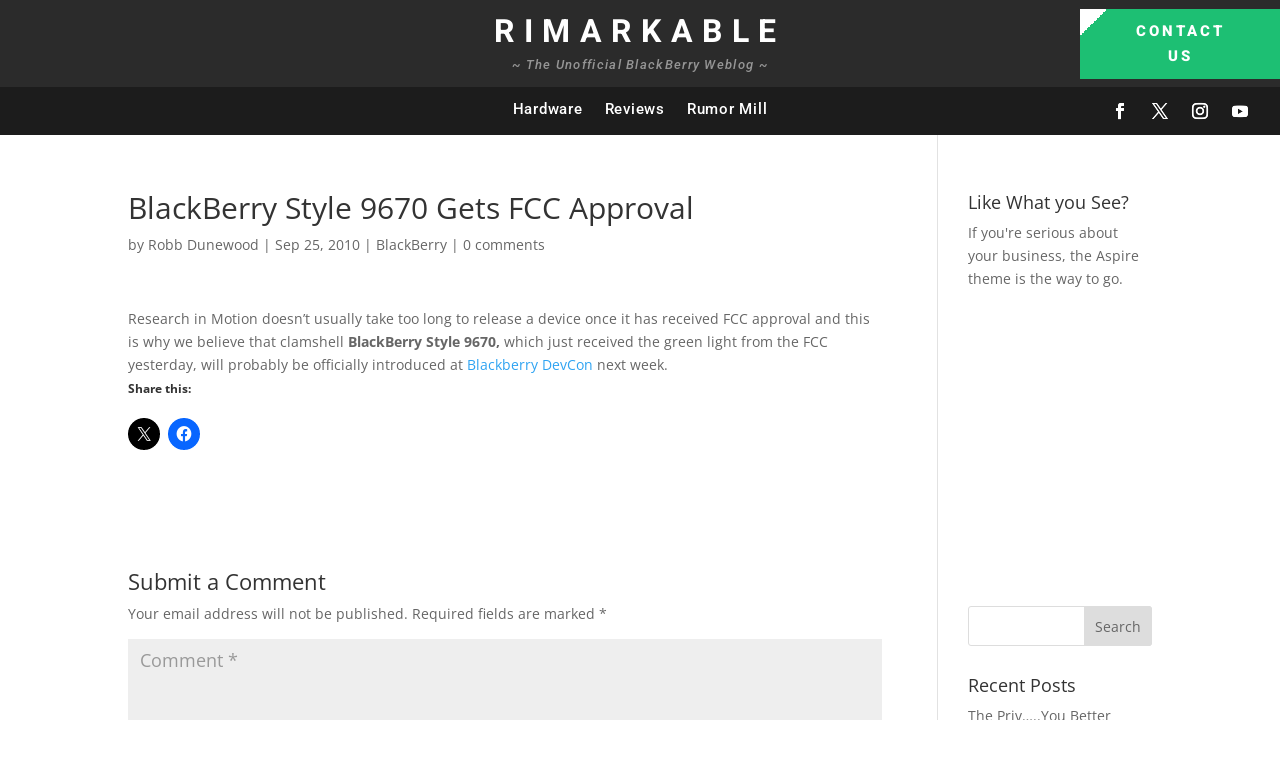

--- FILE ---
content_type: text/html; charset=utf-8
request_url: https://www.google.com/recaptcha/api2/aframe
body_size: 250
content:
<!DOCTYPE HTML><html><head><meta http-equiv="content-type" content="text/html; charset=UTF-8"></head><body><script nonce="goqXUcgYk0CN6I6lVzAEfA">/** Anti-fraud and anti-abuse applications only. See google.com/recaptcha */ try{var clients={'sodar':'https://pagead2.googlesyndication.com/pagead/sodar?'};window.addEventListener("message",function(a){try{if(a.source===window.parent){var b=JSON.parse(a.data);var c=clients[b['id']];if(c){var d=document.createElement('img');d.src=c+b['params']+'&rc='+(localStorage.getItem("rc::a")?sessionStorage.getItem("rc::b"):"");window.document.body.appendChild(d);sessionStorage.setItem("rc::e",parseInt(sessionStorage.getItem("rc::e")||0)+1);localStorage.setItem("rc::h",'1769940054974');}}}catch(b){}});window.parent.postMessage("_grecaptcha_ready", "*");}catch(b){}</script></body></html>